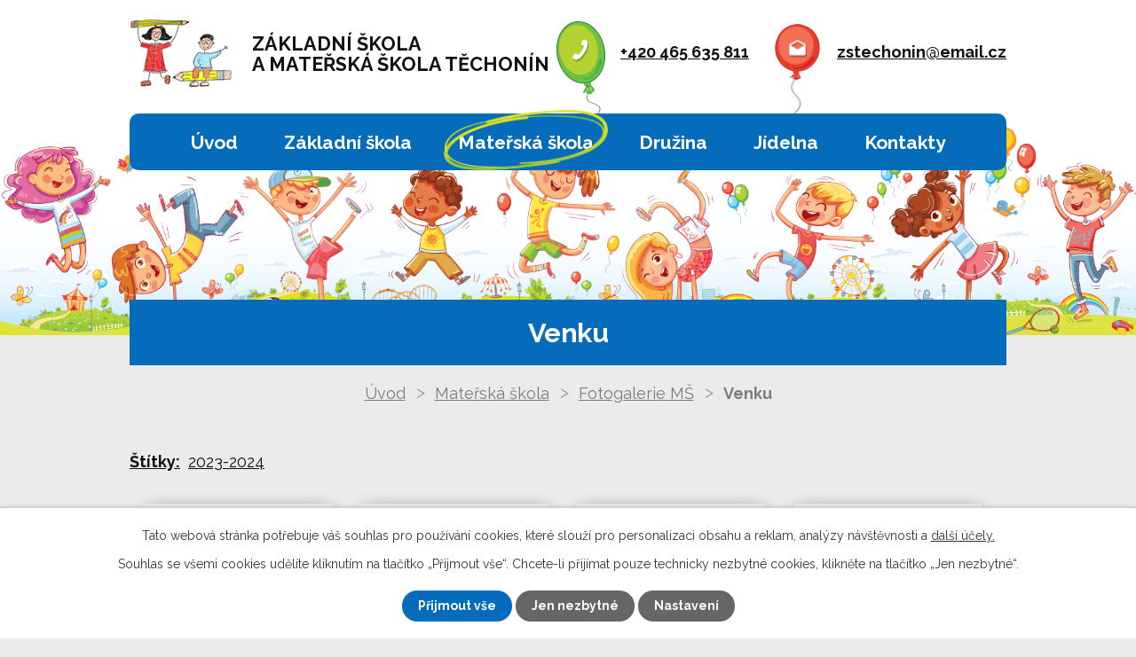

--- FILE ---
content_type: text/html; charset=utf-8
request_url: https://www.zsmstechonin.cz/fotogalerie-ms/venku
body_size: 6703
content:
<!DOCTYPE html>
<html lang="cs" data-lang-system="cs">
	<head>



		<!--[if IE]><meta http-equiv="X-UA-Compatible" content="IE=EDGE"><![endif]-->
			<meta name="viewport" content="width=device-width, initial-scale=1, user-scalable=yes">
			<meta http-equiv="content-type" content="text/html; charset=utf-8" />
			<meta name="robots" content="index,follow" />
			<meta name="author" content="Antee s.r.o." />
			<meta name="description" content="ZŠ v Těchoníně je aktuálně málotřídní škola s 5 ročníky, které se vyučují ve 3 třídách. Ve školním roce 2021 - 2022 máme 28 žáků." />
			<meta name="keywords" content="základní škola, mateřská škola" />
			<meta name="viewport" content="width=device-width, initial-scale=1, user-scalable=yes" />
			<meta property="og:image" content="http://www.zsmstechonin.cz/image.php?oid=11315383" />
<title>Venku | ZŠ a MŠ Těchonín</title>

		<link rel="stylesheet" type="text/css" href="https://cdn.antee.cz/jqueryui/1.8.20/css/smoothness/jquery-ui-1.8.20.custom.css?v=2" integrity="sha384-969tZdZyQm28oZBJc3HnOkX55bRgehf7P93uV7yHLjvpg/EMn7cdRjNDiJ3kYzs4" crossorigin="anonymous" />
		<link rel="stylesheet" type="text/css" href="/style.php?nid=Q1FDVko=&amp;ver=1768399196" />
		<link rel="stylesheet" type="text/css" href="/css/libs.css?ver=1768399900" />
		<link rel="stylesheet" type="text/css" href="https://cdn.antee.cz/genericons/genericons/genericons.css?v=2" integrity="sha384-DVVni0eBddR2RAn0f3ykZjyh97AUIRF+05QPwYfLtPTLQu3B+ocaZm/JigaX0VKc" crossorigin="anonymous" />

		<script src="/js/jquery/jquery-3.0.0.min.js" ></script>
		<script src="/js/jquery/jquery-migrate-3.1.0.min.js" ></script>
		<script src="/js/jquery/jquery-ui.min.js" ></script>
		<script src="/js/jquery/jquery.ui.touch-punch.min.js" ></script>
		<script src="/js/libs.min.js?ver=1768399900" ></script>
		<script src="/js/ipo.min.js?ver=1768399889" ></script>
			<script src="/js/locales/cs.js?ver=1768399196" ></script>

			<script src='https://www.google.com/recaptcha/api.js?hl=cs&render=explicit' ></script>

		<link href="/druzina?action=atom" type="application/atom+xml" rel="alternate" title="Družina">
		<link href="/jidelna?action=atom" type="application/atom+xml" rel="alternate" title="Jídelna">
		<link href="/zapis-do-ms?action=atom" type="application/atom+xml" rel="alternate" title="Zápis do MŠ">
		<link href="/dokumenty?action=atom" type="application/atom+xml" rel="alternate" title="Dokumenty">
		<link href="/aktuality-ms?action=atom" type="application/atom+xml" rel="alternate" title="Aktuality MŠ">
		<link href="/aktuality-zs?action=atom" type="application/atom+xml" rel="alternate" title="Aktuality ZŠ">
		<link href="/pro-rodice?action=atom" type="application/atom+xml" rel="alternate" title="Pro rodiče">
<link rel="preconnect" href="https://fonts.googleapis.com">
<link rel="preconnect" href="https://fonts.gstatic.com" crossorigin>
<link href="https://fonts.googleapis.com/css2?family=Raleway:wght@400..700&amp;display=fallback" rel="stylesheet">
<link href="/image.php?nid=19890&amp;oid=8525615&amp;width=32" rel="icon" type="image/png">
<link rel="shortcut icon" href="/image.php?nid=19890&amp;oid=8525615&amp;width=32">
<script>
ipo.api.live('body', function(el) {
//posun patičky
$(el).find("#ipocopyright").insertAfter("#ipocontainer");
//backlink
$(el).find(".backlink").addClass("action-button");
});
//posun H1 se neprovede na homepage, v editaci a v responzivu od 1024px
ipo.api.live('h1', function(el) {
if((!document.getElementById('page8449218')) && ($("#system-menu").length != 1) && ($(window).width() > 1024))  {
$(el).prependTo("#iponavigation");
}
});
//označení položek, které mají submenu
ipo.api.live('#ipotopmenu ul.topmenulevel1 li.topmenuitem1', function(el) {
var submenu = $(el).find("ul.topmenulevel2");
if ($(window).width() <= 1024){
if (submenu.length) {
$(el).addClass("hasSubmenu");
$(el).find("> a").after("<span class='open-submenu' />");
}
}
});
//wrapnutí spanu do poležek první úrovně
ipo.api.live('#ipotopmenu ul.topmenulevel1 li.topmenuitem1 > a', function(el) {
if ($(window).width() <= 1024) {
$(el).wrapInner("<span>");
}
});
//rozbaleni menu
$(function() {
if ($(window).width() <= 1024) {
$(".topmenulevel1 > li.hasSubmenu .open-submenu").click(function(e) {
$(this).toggleClass("see-more");
if($(this).hasClass("see-more")) {
$("ul.topmenulevel2").css("display","none");
$(this).next("ul.topmenulevel2").css("display","block");
$(".topmenulevel1 > li > a").removeClass("see-more");
$(this).addClass("see-more");
} else {
$(this).removeClass("see-more");
$(this).next("ul.topmenulevel2").css("display","none");
}
});
}
});
</script>

<link rel="preload" href="/image.php?nid=19890&amp;oid=8525610&amp;height=105" as="image">
	</head>

	<body id="page8516657" class="subpage8516657 subpage8516640"
			
			data-nid="19890"
			data-lid="CZ"
			data-oid="8516657"
			data-layout-pagewidth="1024"
			
			data-slideshow-timer="3"
			 data-ipo-meta-album="83"
						
				
				data-layout="responsive" data-viewport_width_responsive="1024"
			>



							<div id="snippet-cookiesConfirmation-euCookiesSnp">			<div id="cookieChoiceInfo" class="cookie-choices-info template_1">
					<p>Tato webová stránka potřebuje váš souhlas pro používání cookies, které slouží pro personalizaci obsahu a reklam, analýzy návštěvnosti a 
						<a class="cookie-button more" href="https://navody.antee.cz/cookies" target="_blank">další účely.</a>
					</p>
					<p>
						Souhlas se všemi cookies udělíte kliknutím na tlačítko „Přijmout vše“. Chcete-li přijímat pouze technicky nezbytné cookies, klikněte na tlačítko „Jen nezbytné“.
					</p>
				<div class="buttons">
					<a class="cookie-button action-button ajax" id="cookieChoiceButton" rel=”nofollow” href="/fotogalerie-ms/venku?do=cookiesConfirmation-acceptAll">Přijmout vše</a>
					<a class="cookie-button cookie-button--settings action-button ajax" rel=”nofollow” href="/fotogalerie-ms/venku?do=cookiesConfirmation-onlyNecessary">Jen nezbytné</a>
					<a class="cookie-button cookie-button--settings action-button ajax" rel=”nofollow” href="/fotogalerie-ms/venku?do=cookiesConfirmation-openSettings">Nastavení</a>
				</div>
			</div>
</div>				<div id="ipocontainer">

			<div class="menu-toggler">

				<span>Menu</span>
				<span class="genericon genericon-menu"></span>
			</div>

			<span id="back-to-top">

				<i class="fa fa-angle-up"></i>
			</span>

			<div id="ipoheader">

				<div class="header__container flex-container layout-container">
	<a href="/" class="header__logo">
		<img src="/image.php?nid=19890&amp;oid=8525610&amp;height=105" height="105" alt="logo ZŠ a MŠ Těchonín">
		<span class="header__logo--text">
			ZÁKLADNÍ ŠKOLA<br>
			A MATEŘSKÁ ŠKOLA <span>TĚCHONÍN</span>
		</span>
	</a>
	<div class="header__kontakt flex-container">
		<a href="tel:+420465635811">+420 465 635 811</a>
		<a href="mailto:zstechonin@email.cz">zstechonin@email.cz</a>
	</div>
</div>

<div class="header__bg">
	
		 
		
		<div class="header__bg--sp" style="background-image:url(/image.php?oid=8529212&amp;nid=19890&amp;width=2000);">
			<br>
		</div>
		 
		
	
</div>			</div>

			<div id="ipotopmenuwrapper">

				<div id="ipotopmenu">
<h4 class="hiddenMenu">Horní menu</h4>
<ul class="topmenulevel1"><li class="topmenuitem1 noborder" id="ipomenu8449218"><a href="/">Úvod</a></li><li class="topmenuitem1" id="ipomenu8516639"><a href="/zakladni-skola">Základní škola</a><ul class="topmenulevel2"><li class="topmenuitem2" id="ipomenu8516654"><a href="/aktuality-zs">Aktuality ZŠ</a></li><li class="topmenuitem2" id="ipomenu8516656"><a href="/fotogalerie-zs">Fotogalerie ZŠ</a></li><li class="topmenuitem2" id="ipomenu8516658"><a href="/pro-rodice">Pro rodiče</a></li><li class="topmenuitem2" id="ipomenu8516652"><a href="/dokumenty">Dokumenty</a></li><li class="topmenuitem2" id="ipomenu8519157"><a href="/o-nasi-skole">O naší škole</a></li><li class="topmenuitem2" id="ipomenu8449220"><a href="/povinne-zverejnovane-informace">Povinně zveřejňované informace</a></li><li class="topmenuitem2" id="ipomenu9293439"><a href="/akce-skoly">Akce školy</a></li></ul></li><li class="topmenuitem1 active" id="ipomenu8516640"><a href="/materska-skola">Mateřská škola</a><ul class="topmenulevel2"><li class="topmenuitem2" id="ipomenu8516653"><a href="/aktuality-ms">Aktuality MŠ</a></li><li class="topmenuitem2 active" id="ipomenu8516657"><a href="/fotogalerie-ms">Fotogalerie MŠ</a></li><li class="topmenuitem2" id="ipomenu8516646"><a href="/organizace-dne-v-ms">Organizace dne v MŠ</a></li><li class="topmenuitem2" id="ipomenu8519101"><a href="/co-potrebuji-v-ms">Co potřebuji v MŠ</a></li><li class="topmenuitem2" id="ipomenu8516647"><a href="/zapis-do-ms">Zápis do MŠ</a></li></ul></li><li class="topmenuitem1" id="ipomenu8516641"><a href="/druzina">Družina</a><ul class="topmenulevel2"><li class="topmenuitem2" id="ipomenu8516650"><a href="/fotogalerie-druziny">Fotogalerie družiny</a></li></ul></li><li class="topmenuitem1" id="ipomenu8516643"><a href="/jidelna">Jídelna</a></li><li class="topmenuitem1" id="ipomenu8516644"><a href="/kontakty">Kontakty</a><ul class="topmenulevel2"><li class="topmenuitem2" id="ipomenu8519156"><a href="/zamestnanci">Zaměstnanci</a></li></ul></li></ul>
					<div class="cleartop"></div>
				</div>
			</div>
			<div id="ipomain">
				
				<div id="ipomainframe">
					<div id="ipopage">
<div id="iponavigation">
	<h5 class="hiddenMenu">Drobečková navigace</h5>
	<p>
			<a href="/">Úvod</a> <span class="separator">&gt;</span>
			<a href="/materska-skola">Mateřská škola</a> <span class="separator">&gt;</span>
			<a href="/fotogalerie-ms">Fotogalerie MŠ</a> <span class="separator">&gt;</span>
			<span class="currentPage">Venku</span>
	</p>

</div>
						<div class="ipopagetext">
							<div class="gallery view-detail content">
								
								<h1>Venku</h1>

<div id="snippet--flash"></div>
								
																	<hr class="cleaner">

		<div class="tags table-row auto type-tags">
		<a class="box-by-content" href="/fotogalerie-ms/venku?do=tagsRenderer-clearFilter" title="Ukázat vše">Štítky:</a>
		<ul>

			<li><a href="/fotogalerie-ms/venku?tagsRenderer-tag=2023-2024&amp;do=tagsRenderer-filterTag" title="Filtrovat podle 2023-2024">2023-2024</a></li>
		</ul>
	</div>
	<div class="album">
	<div class="paragraph description clearfix"></div>
</div>
	
<div id="snippet--images"><div class="images clearfix">

																			<div class="image-wrapper" data-img="11315383" style="margin: 22.00px; padding: 6px;">
		<div class="image-inner-wrapper with-description">
						<div class="image-thumbnail" style="width: 200px; height: 200px;">
				<a class="image-detail" href="/image.php?nid=19890&amp;oid=11315383&amp;width=371" data-srcset="/image.php?nid=19890&amp;oid=11315383&amp;width=847 1600w, /image.php?nid=19890&amp;oid=11315383&amp;width=635 1200w, /image.php?nid=19890&amp;oid=11315383&amp;width=371 700w, /image.php?nid=19890&amp;oid=11315383&amp;width=159 300w" data-image-width="847" data-image-height="1600" data-caption="" target="_blank">
<img alt="" style="margin: -89px 0px;" loading="lazy" width="200" height="378" data-src="/image.php?nid=19890&amp;oid=11315383&amp;width=200&amp;height=378">
</a>
			</div>
										<div class="image-description" title="" style="width: 200px;">
											</div>
						</div>
	</div>
																		<div class="image-wrapper" data-img="11315384" style="margin: 22.00px; padding: 6px;">
		<div class="image-inner-wrapper with-description">
						<div class="image-thumbnail" style="width: 200px; height: 200px;">
				<a class="image-detail" href="/image.php?nid=19890&amp;oid=11315384&amp;width=394" data-srcset="/image.php?nid=19890&amp;oid=11315384&amp;width=900 1600w, /image.php?nid=19890&amp;oid=11315384&amp;width=675 1200w, /image.php?nid=19890&amp;oid=11315384&amp;width=394 700w, /image.php?nid=19890&amp;oid=11315384&amp;width=169 300w" data-image-width="900" data-image-height="1600" data-caption="" target="_blank">
<img alt="" style="margin: -78px 0px;" loading="lazy" width="200" height="356" data-src="/image.php?nid=19890&amp;oid=11315384&amp;width=200&amp;height=356">
</a>
			</div>
										<div class="image-description" title="" style="width: 200px;">
											</div>
						</div>
	</div>
																			<div class="image-wrapper" data-img="11315385" style="margin: 22.00px; padding: 6px;">
		<div class="image-inner-wrapper with-description">
						<div class="image-thumbnail" style="width: 200px; height: 200px;">
				<a class="image-detail" href="/image.php?nid=19890&amp;oid=11315385&amp;width=700" data-srcset="/image.php?nid=19890&amp;oid=11315385&amp;width=1600 1600w, /image.php?nid=19890&amp;oid=11315385&amp;width=1200 1200w, /image.php?nid=19890&amp;oid=11315385&amp;width=700 700w, /image.php?nid=19890&amp;oid=11315385&amp;width=300 300w" data-image-width="4000" data-image-height="3000" data-caption="" target="_blank">
<img alt="" style="margin: 0px -34px;" loading="lazy" width="267" height="200" data-src="/image.php?nid=19890&amp;oid=11315385&amp;width=267&amp;height=200">
</a>
			</div>
										<div class="image-description" title="" style="width: 200px;">
											</div>
						</div>
	</div>
																		<div class="image-wrapper" data-img="11315386" style="margin: 22.00px; padding: 6px;">
		<div class="image-inner-wrapper with-description">
						<div class="image-thumbnail" style="width: 200px; height: 200px;">
				<a class="image-detail" href="/image.php?nid=19890&amp;oid=11315386&amp;width=364" data-srcset="/image.php?nid=19890&amp;oid=11315386&amp;width=832 1600w, /image.php?nid=19890&amp;oid=11315386&amp;width=624 1200w, /image.php?nid=19890&amp;oid=11315386&amp;width=364 700w, /image.php?nid=19890&amp;oid=11315386&amp;width=156 300w" data-image-width="928" data-image-height="1784" data-caption="" target="_blank">
<img alt="" style="margin: -93px 0px;" loading="lazy" width="200" height="384" data-src="/image.php?nid=19890&amp;oid=11315386&amp;width=200&amp;height=384">
</a>
			</div>
										<div class="image-description" title="" style="width: 200px;">
											</div>
						</div>
	</div>
																		<div class="image-wrapper" data-img="11315387" style="margin: 22.00px; padding: 6px;">
		<div class="image-inner-wrapper with-description">
						<div class="image-thumbnail" style="width: 200px; height: 200px;">
				<a class="image-detail" href="/image.php?nid=19890&amp;oid=11315387&amp;width=399" data-srcset="/image.php?nid=19890&amp;oid=11315387&amp;width=913 1600w, /image.php?nid=19890&amp;oid=11315387&amp;width=685 1200w, /image.php?nid=19890&amp;oid=11315387&amp;width=399 700w, /image.php?nid=19890&amp;oid=11315387&amp;width=171 300w" data-image-width="913" data-image-height="1600" data-caption="" target="_blank">
<img alt="" style="margin: -76px 0px;" loading="lazy" width="200" height="350" data-src="/image.php?nid=19890&amp;oid=11315387&amp;width=200&amp;height=350">
</a>
			</div>
										<div class="image-description" title="" style="width: 200px;">
											</div>
						</div>
	</div>
																		<div class="image-wrapper" data-img="11315388" style="margin: 22.00px; padding: 6px;">
		<div class="image-inner-wrapper with-description">
						<div class="image-thumbnail" style="width: 200px; height: 200px;">
				<a class="image-detail" href="/image.php?nid=19890&amp;oid=11315388&amp;width=389" data-srcset="/image.php?nid=19890&amp;oid=11315388&amp;width=890 1600w, /image.php?nid=19890&amp;oid=11315388&amp;width=667 1200w, /image.php?nid=19890&amp;oid=11315388&amp;width=389 700w, /image.php?nid=19890&amp;oid=11315388&amp;width=167 300w" data-image-width="928" data-image-height="1669" data-caption="" target="_blank">
<img alt="" style="margin: -80px 0px;" loading="lazy" width="200" height="360" data-src="/image.php?nid=19890&amp;oid=11315388&amp;width=200&amp;height=360">
</a>
			</div>
										<div class="image-description" title="" style="width: 200px;">
											</div>
						</div>
	</div>
																		<div class="image-wrapper" data-img="11315389" style="margin: 22.00px; padding: 6px;">
		<div class="image-inner-wrapper with-description">
						<div class="image-thumbnail" style="width: 200px; height: 200px;">
				<a class="image-detail" href="/image.php?nid=19890&amp;oid=11315389&amp;width=398" data-srcset="/image.php?nid=19890&amp;oid=11315389&amp;width=909 1600w, /image.php?nid=19890&amp;oid=11315389&amp;width=682 1200w, /image.php?nid=19890&amp;oid=11315389&amp;width=398 700w, /image.php?nid=19890&amp;oid=11315389&amp;width=170 300w" data-image-width="909" data-image-height="1600" data-caption="" target="_blank">
<img alt="" style="margin: -77px 0px;" loading="lazy" width="200" height="352" data-src="/image.php?nid=19890&amp;oid=11315389&amp;width=200&amp;height=352">
</a>
			</div>
										<div class="image-description" title="" style="width: 200px;">
											</div>
						</div>
	</div>
																			<div class="image-wrapper" data-img="11315390" style="margin: 22.00px; padding: 6px;">
		<div class="image-inner-wrapper with-description">
						<div class="image-thumbnail" style="width: 200px; height: 200px;">
				<a class="image-detail" href="/image.php?nid=19890&amp;oid=11315390&amp;width=700" data-srcset="/image.php?nid=19890&amp;oid=11315390&amp;width=1600 1600w, /image.php?nid=19890&amp;oid=11315390&amp;width=1200 1200w, /image.php?nid=19890&amp;oid=11315390&amp;width=700 700w, /image.php?nid=19890&amp;oid=11315390&amp;width=300 300w" data-image-width="4000" data-image-height="3000" data-caption="" target="_blank">
<img alt="" style="margin: 0px -34px;" loading="lazy" width="267" height="200" data-src="/image.php?nid=19890&amp;oid=11315390&amp;width=267&amp;height=200">
</a>
			</div>
										<div class="image-description" title="" style="width: 200px;">
											</div>
						</div>
	</div>
		<hr class="cleaner">
</div>
</div>

<div id="snippet--uploader"></div><a class='backlink action-button' href='/fotogalerie-ms'>Zpět na přehled</a>
															</div>
						</div>
					</div>


					

					

					<div class="hrclear"></div>
					<div id="ipocopyright">
<div class="copyright">
	<div class="footer__inner layout-container flex-container">
	<div class="footer__inner--kontakt">
		<h3>Základní škola a Mateřká škola Těchonín</h3>
		<p>
			<strong>Adresa</strong><br>
			Těchonín 4<br>
			561 66 Těchonín
		</p>
		<p>
			<strong class="minwidth_m">IČO: </strong>70985995<br>
			<strong class="minwidth_m">datová schránka: </strong>sezudy6<br>
			<strong class="minwidth_m">ředitelka: </strong>Mgr. Lenka Kreuselová
		</p>
		<p class="phone">
			<strong class="minwidth_m">ZŠ </strong><a href="tel:+420465635811">+420 465 635 811</a><br>
			<strong class="minwidth_m">ŠD </strong><a href="tel:+420731870857">+420 731 870 857</a><br>
			<strong class="minwidth_m">MŠ </strong><a href="tel:+420465635935">+420 465 635 935</a><br>
			<strong class="minwidth_m">ŠJ </strong><a href="tel:+420733249978">+420 733 249 978</a>
		</p>
		<p class="email">
			<a href="mailto:zstechonin@email.cz">zstechonin@email.cz</a><br>
			<a href="mailto:ms.techonin@seznam.cz">ms.techonin@seznam.cz</a>
		</p>
	</div>
	<a href="https://mapy.cz/s/ratocepola" target="_blank" rel="noopener noreferrer" class="footer__inner--mapa">
		<span class="action-button">Zobrazit na mapě</span>
	</a>
	<div class="row antee">
		© 2026 ZÁKLADNÍ ŠKOLA A MATEŘSKÁ ŠKOLA TĚCHONÍN, <a href="mailto:zstechonin@email.cz">Kontaktovat webmastera</a>, <span id="links"><a href="/povinne-zverejnovane-informace">Povinně zveřejňované informace</a>, <a href="/prohlaseni-o-pristupnosti">Prohlášení o přístupnosti</a>, <a href="/mapa-stranek">Mapa stránek</a></span><br>ANTEE s.r.o. - <a href="https://www.antee.cz" rel="nofollow">Tvorba webových stránek</a>, Redakční systém IPO
	</div>
</div>
</div>
					</div>
					<div id="ipostatistics">
<script >
	var _paq = _paq || [];
	_paq.push(['disableCookies']);
	_paq.push(['trackPageView']);
	_paq.push(['enableLinkTracking']);
	(function() {
		var u="https://matomo.antee.cz/";
		_paq.push(['setTrackerUrl', u+'piwik.php']);
		_paq.push(['setSiteId', 6558]);
		var d=document, g=d.createElement('script'), s=d.getElementsByTagName('script')[0];
		g.defer=true; g.async=true; g.src=u+'piwik.js'; s.parentNode.insertBefore(g,s);
	})();
</script>
<script >
	$(document).ready(function() {
		$('a[href^="mailto"]').on("click", function(){
			_paq.push(['setCustomVariable', 1, 'Click mailto','Email='+this.href.replace(/^mailto:/i,'') + ' /Page = ' +  location.href,'page']);
			_paq.push(['trackGoal', 8]);
			_paq.push(['trackPageView']);
		});

		$('a[href^="tel"]').on("click", function(){
			_paq.push(['setCustomVariable', 1, 'Click telefon','Telefon='+this.href.replace(/^tel:/i,'') + ' /Page = ' +  location.href,'page']);
			_paq.push(['trackPageView']);
		});
	});
</script>
					</div>

					<div id="ipofooter">
						
					</div>
				</div>
			</div>
		</div>
	</body>
</html>
